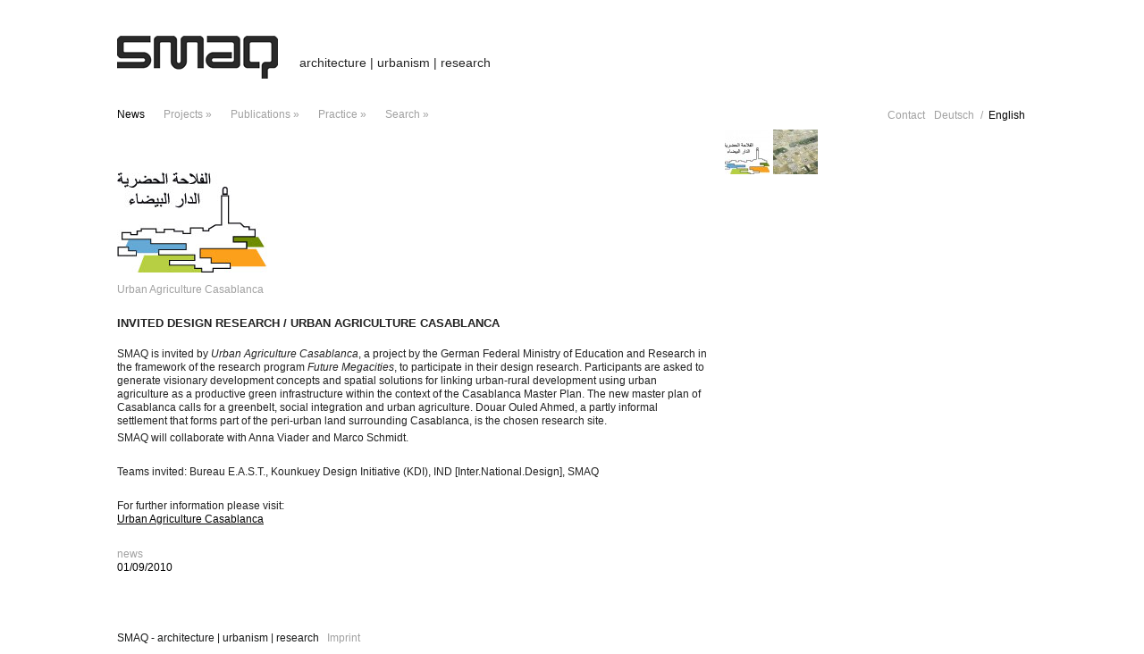

--- FILE ---
content_type: text/html; charset=UTF-8
request_url: https://www.smaq.net/2010/09/urbane-landwirtschaft-casablanca/?lang=en
body_size: 29855
content:
<!DOCTYPE html>
<html lang="en-US">
<head>
<meta charset="UTF-8" />
<title>SMAQ - architecture | urbanism | research &nbsp;&nbsp;&nbsp; Invited Design Research / Urban Agriculture Casablanca</title>
<link rel="profile" href="http://gmpg.org/xfn/11" />
<link rel="stylesheet" type="text/css" media="all" href="https://www.smaq.net/wp-content/themes/oerbs/css/screen.css" />
<link rel="pingback" href="https://www.smaq.net/xmlrpc.php?lang=en" />
<meta name='robots' content='max-image-preview:large' />
<link rel='dns-prefetch' href='//ajax.googleapis.com' />
<link rel="alternate" type="application/rss+xml" title="SMAQ &raquo; Feed" href="https://www.smaq.net/feed/?lang=en" />
<link rel="alternate" type="application/rss+xml" title="SMAQ &raquo; Comments Feed" href="https://www.smaq.net/comments/feed/?lang=en" />
<script type="text/javascript">
window._wpemojiSettings = {"baseUrl":"https:\/\/s.w.org\/images\/core\/emoji\/14.0.0\/72x72\/","ext":".png","svgUrl":"https:\/\/s.w.org\/images\/core\/emoji\/14.0.0\/svg\/","svgExt":".svg","source":{"concatemoji":"https:\/\/www.smaq.net\/wp-includes\/js\/wp-emoji-release.min.js?ver=6.1.9"}};
/*! This file is auto-generated */
!function(e,a,t){var n,r,o,i=a.createElement("canvas"),p=i.getContext&&i.getContext("2d");function s(e,t){var a=String.fromCharCode,e=(p.clearRect(0,0,i.width,i.height),p.fillText(a.apply(this,e),0,0),i.toDataURL());return p.clearRect(0,0,i.width,i.height),p.fillText(a.apply(this,t),0,0),e===i.toDataURL()}function c(e){var t=a.createElement("script");t.src=e,t.defer=t.type="text/javascript",a.getElementsByTagName("head")[0].appendChild(t)}for(o=Array("flag","emoji"),t.supports={everything:!0,everythingExceptFlag:!0},r=0;r<o.length;r++)t.supports[o[r]]=function(e){if(p&&p.fillText)switch(p.textBaseline="top",p.font="600 32px Arial",e){case"flag":return s([127987,65039,8205,9895,65039],[127987,65039,8203,9895,65039])?!1:!s([55356,56826,55356,56819],[55356,56826,8203,55356,56819])&&!s([55356,57332,56128,56423,56128,56418,56128,56421,56128,56430,56128,56423,56128,56447],[55356,57332,8203,56128,56423,8203,56128,56418,8203,56128,56421,8203,56128,56430,8203,56128,56423,8203,56128,56447]);case"emoji":return!s([129777,127995,8205,129778,127999],[129777,127995,8203,129778,127999])}return!1}(o[r]),t.supports.everything=t.supports.everything&&t.supports[o[r]],"flag"!==o[r]&&(t.supports.everythingExceptFlag=t.supports.everythingExceptFlag&&t.supports[o[r]]);t.supports.everythingExceptFlag=t.supports.everythingExceptFlag&&!t.supports.flag,t.DOMReady=!1,t.readyCallback=function(){t.DOMReady=!0},t.supports.everything||(n=function(){t.readyCallback()},a.addEventListener?(a.addEventListener("DOMContentLoaded",n,!1),e.addEventListener("load",n,!1)):(e.attachEvent("onload",n),a.attachEvent("onreadystatechange",function(){"complete"===a.readyState&&t.readyCallback()})),(e=t.source||{}).concatemoji?c(e.concatemoji):e.wpemoji&&e.twemoji&&(c(e.twemoji),c(e.wpemoji)))}(window,document,window._wpemojiSettings);
</script>
<style type="text/css">
img.wp-smiley,
img.emoji {
	display: inline !important;
	border: none !important;
	box-shadow: none !important;
	height: 1em !important;
	width: 1em !important;
	margin: 0 0.07em !important;
	vertical-align: -0.1em !important;
	background: none !important;
	padding: 0 !important;
}
</style>
	<link rel='stylesheet' id='wp-block-library-css' href='https://www.smaq.net/wp-includes/css/dist/block-library/style.min.css?ver=6.1.9' type='text/css' media='all' />
<link rel='stylesheet' id='classic-theme-styles-css' href='https://www.smaq.net/wp-includes/css/classic-themes.min.css?ver=1' type='text/css' media='all' />
<style id='global-styles-inline-css' type='text/css'>
body{--wp--preset--color--black: #000000;--wp--preset--color--cyan-bluish-gray: #abb8c3;--wp--preset--color--white: #ffffff;--wp--preset--color--pale-pink: #f78da7;--wp--preset--color--vivid-red: #cf2e2e;--wp--preset--color--luminous-vivid-orange: #ff6900;--wp--preset--color--luminous-vivid-amber: #fcb900;--wp--preset--color--light-green-cyan: #7bdcb5;--wp--preset--color--vivid-green-cyan: #00d084;--wp--preset--color--pale-cyan-blue: #8ed1fc;--wp--preset--color--vivid-cyan-blue: #0693e3;--wp--preset--color--vivid-purple: #9b51e0;--wp--preset--gradient--vivid-cyan-blue-to-vivid-purple: linear-gradient(135deg,rgba(6,147,227,1) 0%,rgb(155,81,224) 100%);--wp--preset--gradient--light-green-cyan-to-vivid-green-cyan: linear-gradient(135deg,rgb(122,220,180) 0%,rgb(0,208,130) 100%);--wp--preset--gradient--luminous-vivid-amber-to-luminous-vivid-orange: linear-gradient(135deg,rgba(252,185,0,1) 0%,rgba(255,105,0,1) 100%);--wp--preset--gradient--luminous-vivid-orange-to-vivid-red: linear-gradient(135deg,rgba(255,105,0,1) 0%,rgb(207,46,46) 100%);--wp--preset--gradient--very-light-gray-to-cyan-bluish-gray: linear-gradient(135deg,rgb(238,238,238) 0%,rgb(169,184,195) 100%);--wp--preset--gradient--cool-to-warm-spectrum: linear-gradient(135deg,rgb(74,234,220) 0%,rgb(151,120,209) 20%,rgb(207,42,186) 40%,rgb(238,44,130) 60%,rgb(251,105,98) 80%,rgb(254,248,76) 100%);--wp--preset--gradient--blush-light-purple: linear-gradient(135deg,rgb(255,206,236) 0%,rgb(152,150,240) 100%);--wp--preset--gradient--blush-bordeaux: linear-gradient(135deg,rgb(254,205,165) 0%,rgb(254,45,45) 50%,rgb(107,0,62) 100%);--wp--preset--gradient--luminous-dusk: linear-gradient(135deg,rgb(255,203,112) 0%,rgb(199,81,192) 50%,rgb(65,88,208) 100%);--wp--preset--gradient--pale-ocean: linear-gradient(135deg,rgb(255,245,203) 0%,rgb(182,227,212) 50%,rgb(51,167,181) 100%);--wp--preset--gradient--electric-grass: linear-gradient(135deg,rgb(202,248,128) 0%,rgb(113,206,126) 100%);--wp--preset--gradient--midnight: linear-gradient(135deg,rgb(2,3,129) 0%,rgb(40,116,252) 100%);--wp--preset--duotone--dark-grayscale: url('#wp-duotone-dark-grayscale');--wp--preset--duotone--grayscale: url('#wp-duotone-grayscale');--wp--preset--duotone--purple-yellow: url('#wp-duotone-purple-yellow');--wp--preset--duotone--blue-red: url('#wp-duotone-blue-red');--wp--preset--duotone--midnight: url('#wp-duotone-midnight');--wp--preset--duotone--magenta-yellow: url('#wp-duotone-magenta-yellow');--wp--preset--duotone--purple-green: url('#wp-duotone-purple-green');--wp--preset--duotone--blue-orange: url('#wp-duotone-blue-orange');--wp--preset--font-size--small: 13px;--wp--preset--font-size--medium: 20px;--wp--preset--font-size--large: 36px;--wp--preset--font-size--x-large: 42px;--wp--preset--spacing--20: 0.44rem;--wp--preset--spacing--30: 0.67rem;--wp--preset--spacing--40: 1rem;--wp--preset--spacing--50: 1.5rem;--wp--preset--spacing--60: 2.25rem;--wp--preset--spacing--70: 3.38rem;--wp--preset--spacing--80: 5.06rem;}:where(.is-layout-flex){gap: 0.5em;}body .is-layout-flow > .alignleft{float: left;margin-inline-start: 0;margin-inline-end: 2em;}body .is-layout-flow > .alignright{float: right;margin-inline-start: 2em;margin-inline-end: 0;}body .is-layout-flow > .aligncenter{margin-left: auto !important;margin-right: auto !important;}body .is-layout-constrained > .alignleft{float: left;margin-inline-start: 0;margin-inline-end: 2em;}body .is-layout-constrained > .alignright{float: right;margin-inline-start: 2em;margin-inline-end: 0;}body .is-layout-constrained > .aligncenter{margin-left: auto !important;margin-right: auto !important;}body .is-layout-constrained > :where(:not(.alignleft):not(.alignright):not(.alignfull)){max-width: var(--wp--style--global--content-size);margin-left: auto !important;margin-right: auto !important;}body .is-layout-constrained > .alignwide{max-width: var(--wp--style--global--wide-size);}body .is-layout-flex{display: flex;}body .is-layout-flex{flex-wrap: wrap;align-items: center;}body .is-layout-flex > *{margin: 0;}:where(.wp-block-columns.is-layout-flex){gap: 2em;}.has-black-color{color: var(--wp--preset--color--black) !important;}.has-cyan-bluish-gray-color{color: var(--wp--preset--color--cyan-bluish-gray) !important;}.has-white-color{color: var(--wp--preset--color--white) !important;}.has-pale-pink-color{color: var(--wp--preset--color--pale-pink) !important;}.has-vivid-red-color{color: var(--wp--preset--color--vivid-red) !important;}.has-luminous-vivid-orange-color{color: var(--wp--preset--color--luminous-vivid-orange) !important;}.has-luminous-vivid-amber-color{color: var(--wp--preset--color--luminous-vivid-amber) !important;}.has-light-green-cyan-color{color: var(--wp--preset--color--light-green-cyan) !important;}.has-vivid-green-cyan-color{color: var(--wp--preset--color--vivid-green-cyan) !important;}.has-pale-cyan-blue-color{color: var(--wp--preset--color--pale-cyan-blue) !important;}.has-vivid-cyan-blue-color{color: var(--wp--preset--color--vivid-cyan-blue) !important;}.has-vivid-purple-color{color: var(--wp--preset--color--vivid-purple) !important;}.has-black-background-color{background-color: var(--wp--preset--color--black) !important;}.has-cyan-bluish-gray-background-color{background-color: var(--wp--preset--color--cyan-bluish-gray) !important;}.has-white-background-color{background-color: var(--wp--preset--color--white) !important;}.has-pale-pink-background-color{background-color: var(--wp--preset--color--pale-pink) !important;}.has-vivid-red-background-color{background-color: var(--wp--preset--color--vivid-red) !important;}.has-luminous-vivid-orange-background-color{background-color: var(--wp--preset--color--luminous-vivid-orange) !important;}.has-luminous-vivid-amber-background-color{background-color: var(--wp--preset--color--luminous-vivid-amber) !important;}.has-light-green-cyan-background-color{background-color: var(--wp--preset--color--light-green-cyan) !important;}.has-vivid-green-cyan-background-color{background-color: var(--wp--preset--color--vivid-green-cyan) !important;}.has-pale-cyan-blue-background-color{background-color: var(--wp--preset--color--pale-cyan-blue) !important;}.has-vivid-cyan-blue-background-color{background-color: var(--wp--preset--color--vivid-cyan-blue) !important;}.has-vivid-purple-background-color{background-color: var(--wp--preset--color--vivid-purple) !important;}.has-black-border-color{border-color: var(--wp--preset--color--black) !important;}.has-cyan-bluish-gray-border-color{border-color: var(--wp--preset--color--cyan-bluish-gray) !important;}.has-white-border-color{border-color: var(--wp--preset--color--white) !important;}.has-pale-pink-border-color{border-color: var(--wp--preset--color--pale-pink) !important;}.has-vivid-red-border-color{border-color: var(--wp--preset--color--vivid-red) !important;}.has-luminous-vivid-orange-border-color{border-color: var(--wp--preset--color--luminous-vivid-orange) !important;}.has-luminous-vivid-amber-border-color{border-color: var(--wp--preset--color--luminous-vivid-amber) !important;}.has-light-green-cyan-border-color{border-color: var(--wp--preset--color--light-green-cyan) !important;}.has-vivid-green-cyan-border-color{border-color: var(--wp--preset--color--vivid-green-cyan) !important;}.has-pale-cyan-blue-border-color{border-color: var(--wp--preset--color--pale-cyan-blue) !important;}.has-vivid-cyan-blue-border-color{border-color: var(--wp--preset--color--vivid-cyan-blue) !important;}.has-vivid-purple-border-color{border-color: var(--wp--preset--color--vivid-purple) !important;}.has-vivid-cyan-blue-to-vivid-purple-gradient-background{background: var(--wp--preset--gradient--vivid-cyan-blue-to-vivid-purple) !important;}.has-light-green-cyan-to-vivid-green-cyan-gradient-background{background: var(--wp--preset--gradient--light-green-cyan-to-vivid-green-cyan) !important;}.has-luminous-vivid-amber-to-luminous-vivid-orange-gradient-background{background: var(--wp--preset--gradient--luminous-vivid-amber-to-luminous-vivid-orange) !important;}.has-luminous-vivid-orange-to-vivid-red-gradient-background{background: var(--wp--preset--gradient--luminous-vivid-orange-to-vivid-red) !important;}.has-very-light-gray-to-cyan-bluish-gray-gradient-background{background: var(--wp--preset--gradient--very-light-gray-to-cyan-bluish-gray) !important;}.has-cool-to-warm-spectrum-gradient-background{background: var(--wp--preset--gradient--cool-to-warm-spectrum) !important;}.has-blush-light-purple-gradient-background{background: var(--wp--preset--gradient--blush-light-purple) !important;}.has-blush-bordeaux-gradient-background{background: var(--wp--preset--gradient--blush-bordeaux) !important;}.has-luminous-dusk-gradient-background{background: var(--wp--preset--gradient--luminous-dusk) !important;}.has-pale-ocean-gradient-background{background: var(--wp--preset--gradient--pale-ocean) !important;}.has-electric-grass-gradient-background{background: var(--wp--preset--gradient--electric-grass) !important;}.has-midnight-gradient-background{background: var(--wp--preset--gradient--midnight) !important;}.has-small-font-size{font-size: var(--wp--preset--font-size--small) !important;}.has-medium-font-size{font-size: var(--wp--preset--font-size--medium) !important;}.has-large-font-size{font-size: var(--wp--preset--font-size--large) !important;}.has-x-large-font-size{font-size: var(--wp--preset--font-size--x-large) !important;}
.wp-block-navigation a:where(:not(.wp-element-button)){color: inherit;}
:where(.wp-block-columns.is-layout-flex){gap: 2em;}
.wp-block-pullquote{font-size: 1.5em;line-height: 1.6;}
</style>
<script type='text/javascript' src='//ajax.googleapis.com/ajax/libs/jquery/1.8/jquery.min.js?ver=1.8' id='jquery-js'></script>
<link rel="https://api.w.org/" href="https://www.smaq.net/wp-json/" /><link rel="alternate" type="application/json" href="https://www.smaq.net/wp-json/wp/v2/posts/4353" /><link rel="EditURI" type="application/rsd+xml" title="RSD" href="https://www.smaq.net/xmlrpc.php?rsd" />
<link rel="wlwmanifest" type="application/wlwmanifest+xml" href="https://www.smaq.net/wp-includes/wlwmanifest.xml" />
<meta name="generator" content="WordPress 6.1.9" />
<link rel="canonical" href="https://www.smaq.net/2010/09/urbane-landwirtschaft-casablanca/?lang=en" />
<link rel='shortlink' href='https://www.smaq.net/?p=4353' />
<link rel="alternate" type="application/json+oembed" href="https://www.smaq.net/wp-json/oembed/1.0/embed?url=https%3A%2F%2Fwww.smaq.net%2F2010%2F09%2Furbane-landwirtschaft-casablanca%2F%3Flang%3Den" />
<link rel="alternate" type="text/xml+oembed" href="https://www.smaq.net/wp-json/oembed/1.0/embed?url=https%3A%2F%2Fwww.smaq.net%2F2010%2F09%2Furbane-landwirtschaft-casablanca%2F%3Flang%3Den&#038;format=xml" />
<meta name="cdp-version" content="1.3.8" />
<meta http-equiv="Content-Language" content="en-US" />
<style type="text/css" media="screen">
.qtrans_flag span { display:none }
.qtrans_flag { height:12px; width:18px; display:block }
.qtrans_flag_and_text { padding-left:20px }
.qtrans_flag_de { background:url(https://www.smaq.net/wp-content/plugins/qtranslate/flags/de-sw.png) no-repeat }
.qtrans_flag_en { background:url(https://www.smaq.net/wp-content/plugins/qtranslate/flags/gb-sw.png) no-repeat }
</style>
<link hreflang="de" href="https://www.smaq.net/2010/09/urbane-landwirtschaft-casablanca/" rel="alternate" />
<script type="text/javascript" src="https://www.smaq.net/wp-content/themes/oerbs/js/jscript.js"></script>
<script type="text/javascript" src="https://www.smaq.net/wp-content/themes/oerbs/js/jquery.cycle.all.js"></script>
<script type="text/javascript">
	console_log("header.php");

	$(document).ready(function(){
		init('false');

		$("ul.sub-menu").siblings("a").each(function(){
			var item = $(this).html(); 
			$(this).html(item + " &raquo;");
		});
		
		$("li.menu-item").hover(
			function(){
				/*
				$(this).parentsUntil(".menu", "li").each(function(){
					$(this).find("a").addClass("schwarzer_text");
				});
				*/
				$(this).parents("li").first().find("a").first().addClass("schwarzer_text");
			},
			function(){
				/*
				$(this).parentsUntil(".menu", "li").each(function(){
					$(this).find("a").removeClass("schwarzer_text");
				});
				*/
				$(this).parents("li").first().find("a").first().removeClass("schwarzer_text");
			}
		);
		
		$("#qtranslate-chooser li:first-child").after("<li style='color: #A1A1A1;'>&nbsp;/&nbsp;</li>");
						//thumbs_groesse();
			
			$(window).resize(function(){ 
			init('false'); 
							thumbs_groesse();
					});
		
		//$("#gallery #slideshow .image-wrapper a.advance-link").live("mouseover", function(){
		$("#gallery #slideshow .image-wrapper a.advance-link").on("mouseover", function(){
			if($(".thumbs").css("display") == "none") {
				$(this)
					.attr("href", "javascript:void(0);")
					.css("cursor", "default");
			}
		});
		/*
		$(".item").hover(function(){
			$(this).find("img").css("opacity", 0.5);
		},
		function(){
			$(this).find("img").css("opacity", 1);
		});
		*/
		$(".item img, .thumbs img").hover(function(){
			$(this).css("opacity", 0.5);
		},
		function(){
			$(this).css("opacity", 1);
		});
		
		$("a[rel~='category']:contains(Uncategorized)").css("display", "none");
	});
</script>
	<link rel="stylesheet" href="https://www.smaq.net/wp-content/themes/oerbs/css/galleriffic-2.css" type="text/css" />
	<script type="text/javascript" src="https://www.smaq.net/wp-content/themes/oerbs/js/jquery.galleriffic.js"></script>
	<!--script type="text/javascript" src="https://www.smaq.net/wp-content/themes/oerbs/js/jquery.opacityrollover.js"></script-->
	<!-- We only want the thunbnails to display when javascript is disabled -->
	<script type="text/javascript">
		document.write('<style>.noscript { display: none; }</style>');
	</script>
	<script type="text/javascript" src="https://www.smaq.net/wp-content/themes/oerbs/js/galleriffic_einfuegen.js"></script>
</head>

<body class="post-template-default single single-post postid-4353 single-format-standard">
	
	<div id="body_wrapper">
	<div id="header">
		<p class="header_left">
			<a id="logo" href="/?lang=en">
				&nbsp;
			</a>
			<a class="staedtebau" href="#"><!--img src="/wp-content/uploads/2012/02/logo_claim.gif" width="178" height="13" border="0" alt="" /-->architecture | urbanism | research</a>
		</p>
		<p class="header_right">
		</p>
		<div class="clr">&nbsp;</div>
		<ul id="navi" class="menu"><li id="menu-item-7424" class="menu-item menu-item-type-taxonomy menu-item-object-category current-post-ancestor current-menu-parent current-post-parent menu-item-7424"><a href="https://www.smaq.net/category/news/?lang=en">news</a></li>
<li id="menu-item-847" class="menu-item menu-item-type-taxonomy menu-item-object-category menu-item-has-children menu-item-847"><a href="https://www.smaq.net/category/projekte-2/?lang=en">projects</a>
<ul class="sub-menu">
	<li id="menu-item-857" class="menu-item menu-item-type-taxonomy menu-item-object-category menu-item-857"><a href="https://www.smaq.net/category/projekte-2/ausgewahlte-projekte/?lang=en">selected projects</a></li>
	<li id="menu-item-856" class="menu-item menu-item-type-taxonomy menu-item-object-category menu-item-856"><a href="https://www.smaq.net/category/projekte-2/architektur/?lang=en">architecture</a></li>
	<li id="menu-item-862" class="menu-item menu-item-type-taxonomy menu-item-object-category menu-item-862"><a href="https://www.smaq.net/category/projekte-2/urbanism/?lang=en">urbanism</a></li>
	<li id="menu-item-860" class="menu-item menu-item-type-taxonomy menu-item-object-category menu-item-860"><a href="https://www.smaq.net/category/projekte-2/landscape/?lang=en">landscape</a></li>
	<li id="menu-item-858" class="menu-item menu-item-type-taxonomy menu-item-object-category menu-item-858"><a href="https://www.smaq.net/category/projekte-2/design/?lang=en">design</a></li>
	<li id="menu-item-861" class="menu-item menu-item-type-taxonomy menu-item-object-category menu-item-861"><a href="https://www.smaq.net/category/projekte-2/sustainability/?lang=en">sustainability</a></li>
	<li id="menu-item-859" class="menu-item menu-item-type-taxonomy menu-item-object-category menu-item-859"><a href="https://www.smaq.net/category/projekte-2/forschung/?lang=en">research</a></li>
	<li id="menu-item-3691" class="menu-item menu-item-type-taxonomy menu-item-object-category menu-item-3691"><a href="https://www.smaq.net/category/projekte-2/wettbewerbe/?lang=en">competitions</a></li>
</ul>
</li>
<li id="menu-item-863" class="menu-item menu-item-type-taxonomy menu-item-object-category menu-item-has-children menu-item-863"><a href="https://www.smaq.net/category/veroffentlichungen-2/?lang=en">Publications</a>
<ul class="sub-menu">
	<li id="menu-item-868" class="menu-item menu-item-type-taxonomy menu-item-object-category menu-item-868"><a href="https://www.smaq.net/category/veroffentlichungen-2/books/?lang=en">books</a></li>
	<li id="menu-item-867" class="menu-item menu-item-type-taxonomy menu-item-object-category menu-item-867"><a href="https://www.smaq.net/category/veroffentlichungen-2/journals/?lang=en">journals</a></li>
	<li id="menu-item-870" class="menu-item menu-item-type-taxonomy menu-item-object-category menu-item-870"><a href="https://www.smaq.net/category/veroffentlichungen-2/ausstellungen/?lang=en">exhibitions</a></li>
</ul>
</li>
<li id="menu-item-4344" class="menu-item menu-item-type-custom menu-item-object-custom menu-item-has-children menu-item-4344"><a>Practice</a>
<ul class="sub-menu">
	<li id="menu-item-4155" class="menu-item menu-item-type-post_type menu-item-object-page menu-item-4155"><a href="https://www.smaq.net/uberblick/?lang=en">Overview</a></li>
	<li id="menu-item-4154" class="menu-item menu-item-type-post_type menu-item-object-page menu-item-4154"><a href="https://www.smaq.net/auszeichnungen/?lang=en">Awards</a></li>
	<li id="menu-item-871" class="menu-item menu-item-type-taxonomy menu-item-object-category menu-item-has-children menu-item-871"><a href="https://www.smaq.net/category/biographies/?lang=en">Biographies</a>
	<ul class="sub-menu">
		<li id="menu-item-4315" class="menu-item menu-item-type-post_type menu-item-object-post menu-item-4315"><a href="https://www.smaq.net/2015/06/sabine-muller/?lang=en">Sabine Müller</a></li>
		<li id="menu-item-997" class="menu-item menu-item-type-post_type menu-item-object-post menu-item-997"><a href="https://www.smaq.net/2015/10/prof-dipl-ing-m-sc-andreas-quednau/?lang=en">Andreas Quednau</a></li>
	</ul>
</li>
	<li id="menu-item-4153" class="menu-item menu-item-type-post_type menu-item-object-page menu-item-4153"><a href="https://www.smaq.net/team/?lang=en">Team</a></li>
	<li id="menu-item-4158" class="menu-item menu-item-type-post_type menu-item-object-page menu-item-4158"><a href="https://www.smaq.net/zusammenarbeit/?lang=en">Collaborations</a></li>
	<li id="menu-item-4326" class="menu-item menu-item-type-post_type menu-item-object-page menu-item-4326"><a href="https://www.smaq.net/mitarbeit/?lang=en">Employment</a></li>
</ul>
</li>
</ul>		<form role="search" method="get" id="searchform"   action="https://www.smaq.net/?lang=en/">
<div id="searchform_wrapper">
	<div id="searchform_label">search &raquo;</div>
	<div id="searchform_input">
		<input 
			type="text" 
			value="" 
			name="s" 
			id="s"
			onblur="/*if (this.value == '')   {this.value = 'search';}*/"
			onfocus="/*if (this.value == 'search'){this.value = '';}*/" />
	</div>
	<input type="hidden" id="searchsubmit" />
</div>
</form>
<script>

$(document).ready(function(){
	$("#searchform_wrapper")
		.hover(function(){
			$("#searchform_input").stop(true, true).animate({
				width: "+=150px",
				filter: "Alpha(opacity=100)",
				opacity: 1,
				mozOpacity: 1
				}, "fast", "swing");
			//$("#searchform_label").animate({width: "-=45px"}, "slow", "swing");
			$("#searchform_input input").focus();
		},
		function(){
			$("#searchform_input").stop(true, true).animate({
				width: "-=150px",
				filter: "Alpha(opacity=0)",
				opacity: 0,
				mozOpacity: 0
				}, "fast", "swing");
			//$("#searchform_label").animate({width: "+=45px"}, "slow", "swing");
		});
});
console_log("searchform.php");
</script>		<div id="contact_language">
			<div id="contact_link"><a href="/kontakt/?lang=en">Contact</a></div>
			<ul class="qtrans_language_chooser" id="qtranslate-chooser"><li class="lang-de"><a href="https://www.smaq.net/2010/09/urbane-landwirtschaft-casablanca/" hreflang="de" title="Deutsch"><span>Deutsch</span></a></li><li class="lang-en active"><a href="https://www.smaq.net/2010/09/urbane-landwirtschaft-casablanca/?lang=en" hreflang="en" title="English"><span>English</span></a></li></ul><div class="qtrans_widget_end"></div>		</div>
	 	<div class="clr">&nbsp;</div>
	 </div>
	 <div id="body">


		 
	<script type="text/javascript">
		$(document).ready(function(){
			setTimeout("thumbs_groesse();", 500); /* f�r IE auskommentieren */
		});
	</script>
					<div id="post-4353" class="post-4353 post type-post status-publish format-standard has-post-thumbnail hentry category-news">
					<div style="max-width: 1004px; min-width: 734px; float:left; display:block;">
							
						<div id="gallery" class="content">
							<div id="loading" class="loader"></div>
							<div id="slideshow" class="slideshow"></div>
							<div id="caption" class="caption-container"></div>
						</div>
						<div id="thumbs" class="navigation">
							<ul class="thumbs noscript" > 
														<li><a class="thumb" href="https://www.smaq.net/wp-content/uploads/2010/09/UrbanAgricultureCasablanca.jpg" title="Title #0"><img width="50" height="50" src="https://www.smaq.net/wp-content/uploads/2010/09/UrbanAgricultureCasablanca-50x50.jpg" class="attachment-gallery_thumb size-gallery_thumb" alt="" decoding="async" loading="lazy" srcset="https://www.smaq.net/wp-content/uploads/2010/09/UrbanAgricultureCasablanca-50x50.jpg 50w, https://www.smaq.net/wp-content/uploads/2010/09/UrbanAgricultureCasablanca-48x48.jpg 48w" sizes="(max-width: 50px) 100vw, 50px" /></a>
									<div class="caption">								
										<div class="image-title">Urban Agriculture Casablanca</div>
										<!--<div class="image-desc"></div>-->
									</div>
								</li>
														<li><a class="thumb" href="https://www.smaq.net/wp-content/uploads/2010/09/SMAQ_Rainmaker_aerial_Ausschnitt.jpg" title="Title #0"><img width="50" height="50" src="https://www.smaq.net/wp-content/uploads/2010/09/SMAQ_Rainmaker_aerial_Ausschnitt-50x50.jpg" class="attachment-gallery_thumb size-gallery_thumb" alt="" decoding="async" loading="lazy" srcset="https://www.smaq.net/wp-content/uploads/2010/09/SMAQ_Rainmaker_aerial_Ausschnitt-50x50.jpg 50w, https://www.smaq.net/wp-content/uploads/2010/09/SMAQ_Rainmaker_aerial_Ausschnitt-48x48.jpg 48w" sizes="(max-width: 50px) 100vw, 50px" /></a>
									<div class="caption">								
										<div class="image-title">Ouled Ahmed</div>
										<!--<div class="image-desc"></div>-->
									</div>
								</li>
													</ul>
							
							</div>
											</div>
				                	
					<h1 class="entry-title">Invited Design Research / Urban Agriculture Casablanca</h1>
					<div class="entry-content"><p>SMAQ is invited by <em>Urban Agriculture Casablanca</em>, a project by the German Federal Ministry of Education and Research in the framework of the research program <em>Future Megacities</em>, to participate in their design research. Participants are asked to generate visionary development concepts and spatial solutions for linking urban-rural development using urban agriculture as a productive green infrastructure within the context of the Casablanca Master Plan. The new master plan of Casablanca calls for a greenbelt, social integration and urban agriculture. Douar Ouled Ahmed, a partly informal settlement that forms part of the peri-urban land surrounding Casablanca, is the chosen research site.</p>
<p>SMAQ will collaborate with Anna Viader and Marco Schmidt.</p>
<p>&nbsp;</p>
<p>Teams invited: Bureau E.A.S.T., Kounkuey Design Initiative (KDI), IND [Inter.National.Design], SMAQ</p>
<p>&nbsp;</p>
<p>For further information please visit:<br />
<a href="http://www.uac-m.org/uac-project/" target="_blank">Urban Agriculture Casablanca</a></p>
</div><!-- .entry-content -->

					<div class="entry-utility">
						<a href="https://www.smaq.net/category/news/?lang=en" rel="category tag">news</a><br /><span style="color: #000;">
						01/09/2010						</span>
					</div><!-- .entry-utility -->
					
												<script type="text/javascript">
							/*
							$('.cycle-item').cycle({
							speed: 1200,
							timeout: 30000
							});
							*/
							</script>	
							<div id="cycle-item-4353" class="cycle-item" style="display: none;">
														<!--img src="https://www.smaq.net/wp-content/uploads/2010/09/UrbanAgricultureCasablanca.jpg" id="cycle-img-4353-0" style="display: none;" /-->
																<!--img src="https://www.smaq.net/wp-content/uploads/2010/09/SMAQ_Rainmaker_aerial_Ausschnitt.jpg" id="cycle-img-4353-1" style="display: none;" /-->
															</div>
									
					
					<script>//console_log('..:'+Array');</script>

</div>
<script>console_log("loop-single.php");</script>
<script>console_log("footer.php");</script>
	<!--</div>-->
	<div class="clr">&nbsp;</div>
<!--</div>-->
</div><!--#body-->
<div class="clr">&nbsp;</div>
<div id="footer">
	<p><a href="/?lang=en" title="SMAQ - architecture | urbanism | research">SMAQ - architecture | urbanism | research</a>&nbsp;&nbsp;&nbsp;<a class="impressum" href="/impressum/?lang=en" title="Imprint">Imprint	</a></p>
</div>
<script type='text/javascript' src='https://www.smaq.net/wp-includes/js/comment-reply.min.js?ver=6.1.9' id='comment-reply-js'></script>
</div><!--#body_wrapper-->
</body>
</html>
<script>console_log("single.php");</script>

--- FILE ---
content_type: text/css
request_url: https://www.smaq.net/wp-content/themes/oerbs/css/screen.css
body_size: 11520
content:
.schwarzer_text{
	color: #000000 !important;
}
* {
    margin: 0;
    padding: 0;
}
body {
    color: #222;/*#181919;*/
    font-family: Arial,sans-serif;
    font-size: 12px;
	display: none;
	/*padding: 0 50px;*/
}
#body_wrapper{
	margin: 0 30px;
	width: inherit;
}
.loop .post {
    float: left;
}
h1, h2, h3, h4 {
    clear: both;
    /*color: #181919;*/
	color: #222 !important;
    display: block;
    font-size: 1.1em;
    /*font-size: 11px;*/
    font-weight: bold;
    /*padding: 6px 0 0;*/
    padding: 0 0 4px !important;
	text-transform: uppercase;
}
h2 {
}
h3, h4 {
    /*font-size: 11px;*/
}
h1.entry-title {
    padding-top: 14px !important;
}
h2.entry-title{
	padding-top: 8px !important;
}
a img{
	border: none;
}
a, a:active, a:visited{
    color: #A1A1A1;
    text-decoration: none;
}
a:hover {
    color: #181919!important;
    text-decoration: none;
}
p {
    line-height: 15px;
    margin: 0;
    padding: 4px 0 0;
}
p img {
    border: medium none;
    float: left;
    /*margin: 0 15px 0 0;*/
}
p.empty {
    margin: 35px 0 0;
}
a#logo, a#logo:active, a#logo:visited, a#logo:hover {
    background: url("/wp-content/uploads/2011/12/smaq_nur_logo.gif") no-repeat scroll 0 0 White;
    height: 48px;
    margin: 0;
    padding: 0;
    text-decoration: none;
    width: 180px;
}
div.clr {
    clear: both;
    height: 0;
    overflow: hidden;
}
ul {
    list-style: square outside none;
    margin: 6px 0 0 34px;
    padding: 0;
}
li {
    margin: 0;
    padding: 0;
}
div.loop {
    margin: 0 0 0 -16px;
}
.item {
/*
    float: left;
    margin: 0 19px 0 0;
*/
    padding: 0 0 20px;
    width: 320px;
}
dl.blog p {
    margin-left: 0;
}
dl.blog dt a, dl.blog dt a:active, dl.blog dt a:visited, dl.blog dt a:hover {
    color: #181919;
    display: block;
    font-size: 12px;
    font-weight: bold;
    text-decoration: none;
    text-transform: uppercase;
}
dl.blog dd img {
    width: 300px;
}
p.date {
    margin: 8px 0 0;
    padding: 0;
}
p.date a, p.date a:active, p.date a:visited, p.date a:hover {
    color: #181919;
    display: block;
    text-decoration: none;
}
p.date_single_post {
    float: left;
}
dl.blog img {
    display: block;
    margin: 1px 0 4px;
}
div.post p {
    margin-left: 0;
}
div.post .entry-content img {
    display: block;
    margin-bottom: 6px;
    overflow: hidden;
}
body.single div.post .entry-content img {
    padding-top: 13px;
}
div.entry-content {
    margin: 12px 0 24px;
    width: 660px;
}
div.entry-utility {
    color: #A1A1A1;
    line-height: 15px;
}
label {
    display: block;
}
input, textarea, select {
    border: 1px solid #CECECE;
    font-family: Arial,Helvetica,sans-serif;
    font-size: 12px;
    height: 20px;
    padding: 2px 3px;
    width: 210px;
}
input.hidden {
    clear: both;
}
textarea {
    height: 100px;
    width: 438px;
}
select {
    height: 26px;
    padding-top: 4px;
    width: 219px;
}
select option {
    padding: 3px 0 0 3px;
}
p#submit input, input#submit {
    border: medium none;
    height: auto;
    width: auto;
}
form#searchform {
    float: left;
    margin: 32px 0 0;
    padding: 0;
    position: relative;
    top: auto;
}
form#searchform label {
    display: none;
}
form#searchform input {
    font-size: 11px;
    height: 14px;
    outline: medium none;
}
form#searchform input#submit {
    background-color: #FFFFFF;
    height: 15px;
    left: 50px;
    padding: 0 0 6px;
    position: absolute;
    top: 0;
    width: 15px;
}
div#header {
    /*margin: 0 0 0 139px;*/
    margin: 0 0 0 0;
    position: fixed;
    z-index: 1000;
}
p.header_left {
  background-color: White;
  font-size: 14px;
  height: 48px;
  margin: 40px 0 0 !important;
  padding: 0 !important;
  position: relative;
  width: 432px;
}
p.header_left, p.header_left a.staedtebau, p.header_left a {
    float: left;
    margin: 0;
}
p.header_left a {
    margin: 0 5px 0 0;
}
p.header_left a.staedtebau {
  background-color: #FFFFFF;
  display: block;
  line-height: 20px;
  margin: 20px 0 0 24px;
  padding: 0;
}
p.header_left a.staedtebau, p.header_left a.staedtebau:active, p.header_left a.staedtebau:visited, p.header_left a.staedtebau:hover {
    color: #252525;
}
p.header_right {
    left: 638px;
    margin: 0;
    padding: 0;
    position: absolute;
    top: 0;
}
div#body {
    /*margin: 0 0 0 139px;*/
    padding: 145px 0 0;
}
body.search-results div#body{
	padding-top: 180px !important;
}
body.search div#body_wrapper div#body.masonry h1.page-title{
	position: absolute;
	top: 155px;
}
#footer {
    /*margin: 60px 0 0 139px;*/
    margin: 60px 0 0 0;
    padding: 0 0 10px;
}
#footer p {
    margin: 0;
}
#footer a, #footer a:active, #footer a:visited, #footer a:hover {
    color: #181919;
    text-decoration: none;
}
#footer a.impressum, #footer a.impressum:active, #footer a.impressum:visited, #footer a.impressum:hover {
    color: #A1A1A1;
}
img#logo {
    border: medium none;
}
p.header_right img {
    margin: 40px 0 0;
}
ul#navi {
    background-color: #FFFFFF;
    display: block;
    float: left;
    line-height: 20px;
    list-style: none outside none;
    margin: 30px 0 0;
    padding: 0;
    position: relative;
}
ul#navi li {
    float: left;
    margin: 0;
    padding: 0 21px 0 0;
    position: relative;
}
ul#navi a, ul#navi a:active, ul#navi a:visited, ul#navi a:hover {
    color: #A1A1A1;
    text-decoration: none;
}
/* --- */
ul#navi ul a ,
ul#navi ul a:active, 
ul#navi ul a:visited, 
ul#navi ul a:hover {
    background-color: #FFFFFF;
    display: block;
    padding: 4px 9px;
}
ul#navi ul a {
    color: #A1A1A1/* !important#181919*/;
}
ul#navi ul a:active{
    color: #A1A1A1/* !important#181919*/;
} 
ul#navi ul a:visited{
    color: #A1A1A1/* !important#181919*/;
} 
ul#navi ul a:hover {
    color: #A1A1A1/* !important#181919*/;
}

ul#navi a:hover, 
ul#navi li:hover a{
    /*color: #181919;*/
} 
ul#navi li.current-menu-parent  > a, 
ul#navi li.current-menu-parent > a:active, 
ul#navi li.current-menu-parent > a:visited, 
ul#navi li.current-menu-parent > a:hover, 
ul#navi li.current-category-ancestor > a, 
ul#navi li.current-category-ancestor > a:active, 
ul#navi li.current-category-ancestor > a:visited, 
ul#navi li.current-category-ancestor > a:hover, 
ul#navi li.current-post-ancestor > a, 
ul#navi li.current-post-ancestor  > a:active, 
ul#navi li.current-post-ancestor  > a:visited, 
ul#navi li.current-post-ancestor  > a:hover 
{
    color: Black !important;
}
ul#navi ul {
    display: none;
    left: -10px;
    list-style: none outside none;
    margin: 15px 0 0;
    padding: 5px 0 0;
    position: absolute;
    top: 0;
    visibility: hidden;
    width: 12em; /* Breite Men�/DQ */
}
ul#navi ul li {
    float: none;
    margin: 0;
    padding: 0;
}
ul#navi li:hover ul {
    display: block;
    visibility: visible;
}
ul#navi ul a:hover, 
ul#navi ul li.current-menu-parent > a, 
ul#navi ul li.current-menu-parent > a:active, 
ul#navi ul li.current-menu-parent > a:visited, 
ul#navi ul li.current-menu-parent > a:hover, 
ul#navi ul li.current-menu-item > a, 
ul#navi ul li.current-menu-item > a:active, 
ul#navi ul li.current-menu-item > a:visited, 
ul#navi ul li.current-menu-item > a:hover 
ul#navi li.current-menu-item > a, 
ul#navi li.current-menu-item > a:active, 
ul#navi li.current-menu-item > a:visited, 
ul#navi li.current-menu-item > a:hover 
{
    /*background-color: #D9D9D9;*/
    color: #000000 !important;
}
ul#navi ul ul, ul#navi li:hover ul ul {
    display: none;
    left: 12em;
    top: -20px;
    visibility: hidden;
    width: 12em; /* Breite Men�/DQ */
}
ul#navi ul li:hover ul {
    display: block;
    visibility: visible;
}
ul#navi ul ul li.menu-item a, 
ul#navi ul ul li.menu-item a:active, 
ul#navi ul ul li.menu-item a:visited, 
ul#navi ul ul li.menu-item a:hover 
{
    background-color: #FFFFFF;
    color: #A1A1A1;
}
ul#navi ul ul li.current-menu-item > a, 
ul#navi ul ul li.current-menu-item > a:active, 
ul#navi ul ul li.current-menu-item > a:visited, 
ul#navi ul ul li.current-menu-item > a:hover
{
    /*background-color: #D9D9D9;*/
    color: Black !important;
}
ul#navi ul li.menu-item > a:hover, 
ul#navi ul ul li.menu-item > a:hover 
{
    background-color: #D9D9D9;
    color: Black;
}
ul#navi li.current-menu-ancestor > a{
	color: Black !important;
}
ul#navi ul ul ul, ul#navi li:hover ul ul ul {
    display: none;
    left: 168px;
    visibility: hidden;
    width: 145px;
}
ul#navi ul ul li:hover ul {
    display: block;
    visibility: visible;
}
ul#navi ul ul ul li.menu-item a, ul#navi ul ul ul li.menu-item a:active, ul#navi ul ul ul li.menu-item a:visited, ul#navi ul ul ul li.menu-item a:hover {
    background-color: #FFFFFF;
    color: #181919;
}
ul#navi ul ul ul li.menu-item a:hover {
    background-color: #D9D9D9;
    color: #FFFFFF;
}
ul#qtranslate-chooser{
	margin: 0 !important;
	/*padding-top: 34px;*/
	padding-bottom: 1px;
	margin-top: 0 !important; 
	padding-top: 4px !important;
	/*
	position: fixed;
	padding: 4px 10px 1px 2px;
	margin-right: 10px !important;
	margin-top: 30px !important;
	height: 15px;
	background-color: White;
	*/
}
.qtrans_language_chooser {
    position: fixed;
    right: 1em;
    z-index: 99;
	/*background-color: White;*/
}
.qtrans_language_chooser li.active a span{
	color: Black !important;
}
.qtrans_language_chooser li {
    display: inline;
    /*margin: 0 0 0 1em;*/
	margin: 0 0.15em;
	text-transform: lowercase;
}
.qtrans_flag_and_text {
    background-color: White !important;
}
.qtrans_flag_de:hover {
    background-image: url("http://wp.smaq.de/wp-content/plugins/qtranslate/flags/de.png");
}
.qtrans_flag_en:hover {
    background-image: url("http://wp.smaq.de/wp-content/plugins/qtranslate/flags/gb.png");
}
#searchform_label, #searchform_input {
    float: left;
}
#searchform_wrapper {
    background-color: White;
    height: 20px;
    margin-top: -2px;
    /*min-width: 205px;*/
}
#searchform_label {
    color: #A1A1A1;
    cursor: default;
    height: 14px;
    margin: 3px 5px 0 0;
    overflow: hidden;
    width: 50px;
}
#searchform_label:hover{
	color: Black;
}
#searchform_input {
    float: left;
    overflow: hidden;
    width: 0;
}
#searchform_input input {
    background-color: White;
    border: 1px solid #A1A1A1;
    color: #555555;
    font-family: "Courier New";
    margin-top: 0;
    text-shadow: 0 1px 0 White;
    width: 142px;
}
.sub-menu {
    z-index: 100;
}
/*
.qtrans_flag_and_text{
	background: none !important;
	padding-left: 0px !important;
}
*/
.edit-link{
	margin: 5px 0;
	padding: 5px;
	width: 200px;
	border-style: solid;
	border-color: Silver;
	border-width: 1px 0;
	position: absolute;
}
#contact_link{
	padding: 4px 10px 1px 2px;
	float: left;
	/*
	position: fixed;
	margin-right: 10px !important;
	margin-top: 30px !important;
	height: 15px;
	background-color: White;
	*/
}
#contact_language{
	background-color: White;
	position: fixed;
	height: 20px;
	width: 158px;
	right: 0;
	margin-top: 30px !important;
}
.entry-content a{
	 color: Black !important;
	 text-decoration: underline !important;
}
.entry-content a:hover{
	font-weight: bold !important;
}
.cycle-item,
.item img{
	cursor: pointer;
}

--- FILE ---
content_type: text/css
request_url: https://www.smaq.net/wp-content/themes/oerbs/css/galleriffic-2.css
body_size: 3199
content:
div.content {
	/* The display of content is enabled using jQuery so that the slideshow content won't display unless javascript is enabled. */
	display: none;
	float: left;
	width: 660px; 
}
div.content a, div.navigation a {
	text-decoration: none;
	color: #777;
}
a.pageLink {
	height: 77px;
	line-height: 77px;
}
a.pageLink {
	display: block;
	position: relative;
	float: left;
	margin: 2px;
	width: 16px;
	background-position:center center;
	background-repeat:no-repeat;
}

div.content a:focus, div.content a:hover, div.content a:active {
	text-decoration: underline;
}
/*div.controls {
	margin-top: 5px;
	height: 23px;
}
div.controls a {
	padding: 5px;
}
div.ss-controls {
	float: left;
}
div.nav-controls {
	float: right;
}*/
/*div.slideshow-container {
	position: relative;
	clear: both;
	height: 702px;  This should be set to be at least the height of the largest image in the slideshow 
}
*/
div.loader {
	position: absolute;
	top: 0;
	left: 0;
	/*background-image: url('loader.gif');*/
	background-repeat: no-repeat;
	background-position: center;
	width: 620px;
	/*height: 702px;  This should be set to be at least the height of the largest image in the slideshow */
}
div.slideshow {
	
	display: block;
	clear: both;
}
div.slideshow span.image-wrapper {
	display: block;
	/*position: absolute;
	top: 0;
	left: 0;*/
	float: left;
}
div.slideshow a.advance-link {
	/*display: block;
	width: 621px;
	height: 702px; 
	line-height: 702px; */
	/*text-align: center;*/
	display: block;
}
div.slideshow a.advance-link:hover, div.slideshow a.advance-link:active, div.slideshow a.advance-link:visited {
	text-decoration: none;
}
div.slideshow img {
	/*vertical-align: middle;*/
	margin: 0;
	padding: 0;
	display: block;
	/*border: 1px solid #ccc;*/
}
div.download {
	float: right;
}
div.caption-container {
	position: relative;
	clear: left;
	height: 35px;
}
span.image-caption {
	display: block;
	position: absolute;
	width: 620px;
	top: 0;
	left: 0;
}
div.caption {
	padding: 12px 0;
	color: #A1A1A1;
}
div.image-title {
	/*font-weight: bold;
	font-size: 1.4em;*/
}
div.image-desc {
	/*line-height: 1.3em;
	padding-top: 12px;*/
}
div.navigation {
	/* The navigation style is set using jQuery so that the javascript specific styles won't be applied unless javascript is enabled. */
}
ul.thumbs {
	clear: both;
	margin: 0;
	padding: 0;
}
ul.thumbs li {
	float: left;
	padding: 0;
	margin: 0 4px 4px 0;
	list-style: none;
	width: 50px;
	height: 50px;
	background: #ccc;
}
a.thumb {
	display: block;
	/*border: 1px solid #ccc;
	padding: 2px;*/
}
ul.thumbs li.selected a.thumb {
	/*background: #000;*/
}
a.thumb:focus {
	outline: none;
}
ul.thumbs img {
	border: 0 none;
	display: block;
}
div.pagination {
	clear: both;
	padding-top:  5px;
}
/*div.navigation div.top {
	margin-bottom: 12px;
	height: 11px;
}
div.navigation div.bottom {
	margin-top: 12px;
}*/
div.pagination a, div.pagination span.current, div.pagination span.ellipsis {
	display: block;
	float: left;
	margin-right: 2px;
	padding: 4px 7px 2px 7px;
	/*border: 1px solid #ccc;*/
}
div.pagination a:hover {
	background-color: #eee;
	text-decoration: none;
}
div.pagination span.current {
	font-weight: bold;
	/*background-color: #000;
	border-color: #000;*/
	color: #000;
}
div.pagination span.ellipsis {
	border: none;
	padding: 5px 0 3px 2px;
}

hr, fieldset, img, button, a, embed {
	outline: 0 none;
}

--- FILE ---
content_type: text/javascript
request_url: https://www.smaq.net/wp-content/themes/oerbs/js/galleriffic_einfuegen.js
body_size: 2862
content:
jQuery(document).ready(function($) {
	console_log("galleriffic_einfuegen.js");
	// We only want these styles applied when javascript is enabled
	$('div.navigation').css({
		'min-width' : 54,
		'max-width' : 324, 
		'float' : 'left', 
		'margin-left': 20
	});
	$('div.content').css('display', 'block');

	// Initially set opacity on thumbs and add
	// additional styling for hover effect on thumbs
	/*
	// wird derzeit nicht ben�tigt/DQ
	var onMouseOutOpacity = 0.67;
	$('#thumbs ul.thumbs li').opacityrollover({
		mouseOutOpacity:   onMouseOutOpacity,
		mouseOverOpacity:  1.0,
		fadeSpeed:         'fast',
		exemptionSelector: '.selected'
	});
	*/
	// Initialize Advanced Galleriffic Gallery
	var gallery = $('#thumbs').galleriffic({
		delay:                     500,
		numThumbs:                 100,
		preloadAhead:              10,
		enableTopPager:            false,
		enableBottomPager:         true,
		maxPagesToShow:            7,
		imageContainerSel:         '#slideshow',
		controlsContainerSel:      '#controls',
		captionContainerSel:       '#caption',
		loadingContainerSel:       '#loading',
		renderSSControls:          false,
		renderNavControls:         false,
		playLinkText:              'Play Slideshow',
		pauseLinkText:             'Pause Slideshow',
		prevLinkText:              '&lsaquo; Previous Photo',
		nextLinkText:              'Next Photo &rsaquo;',
		nextPageLinkText:          '&raquo;',
		prevPageLinkText:          '&laquo;',
		enableHistory:             false,
		autoStart:                 false,
		syncTransitions:           false,
		defaultTransitionDuration: 900,
		onSlideChange:             function(prevIndex, nextIndex) {
			// 'this' refers to the gallery, which is an extension of $('#thumbs')
			/*
			// wird derzeit nicht ben�tigt/DQ
			this.find('ul.thumbs').children()
				.eq(prevIndex).fadeTo('fast', onMouseOutOpacity).end()
				.eq(nextIndex).fadeTo('fast', 1.0);
			*/	
		},
		onPageTransitionOut:       function(callback) {
			this.fadeTo('fast', 0.0, callback);
		},
		onPageTransitionIn:        function() {
			var prevPageLink = this.find('a.prev').css('visibility', 'hidden');
			var nextPageLink = this.find('a.next').css('visibility', 'hidden');
			// Show appropriate next / prev page links
			if (this.displayedPage > 0)
				prevPageLink.css('visibility', 'visible');

			var lastPage = this.getNumPages() - 1;
			if (this.displayedPage < lastPage)
				nextPageLink.css('visibility', 'visible');
				
			this.fadeTo('fast', 1.0);
		}
	});
	/**************** Event handlers for custom next / prev page links **********************/

	gallery.find('a.prev').click(function(e) {
		gallery.previousPage();
		e.preventDefault();
	});

	gallery.find('a.next').click(function(e) {
		gallery.nextPage();
		e.preventDefault();
	});

	/****************************************************************************************/
	//thumbs_groesse();
	console_log("galleriffic_einfuegen.js");
});


--- FILE ---
content_type: text/javascript
request_url: https://www.smaq.net/wp-content/themes/oerbs/js/jscript.js
body_size: 5326
content:
var korrektur = -4;
var korrektur2 = 0;
var masonry_spalten_abstand = 20;
var mindestseitenrand = 50;

function init(is_home){
	//console_log("init(" + is_home + ")");
	
	zentrieren(is_home);
	$("#qtranslate-chooser").css({
		//"padding-right": $("#body").css("margin-left")/* parseFloat($("#body").css("margin-left").replace(/px/g, "")) + parseFloat($("body").css("padding-left").replace(/px/g, "")) */,
		"right": 0,
		"text-transform": "capitalize"
	});
	$("#qtranslate-chooser li, #navi li, #searchform_label").css({"text-transform": "capitalize"});
	/*
	$("#contact_link").css({
		"right": Math.floor( $("#qtranslate-chooser").width() + parseInt($("#qtranslate-chooser").css("padding-right").replace(/px/g, "")) )
	});
	*/

	//console_log("init(" + is_home + ")");
}

function zentrieren(is_home){
	
	//if(korrektur == 0) return;
	//console_log("zentrieren(" + is_home + ")");
	
	var abstand = masonry_spalten_abstand; /* = Masonry: gutterWidth */
	var marginLeft = 139; /* Standardwert - für alle Fälle */
	var obj_width = 0;
	var obj_anzahl = 0;
		
	/* Element ermitteln, anhand dessen die Zentrierung des Inhalts erfolgen soll */
	if($(".item").length == 0)
		$("body > :last-child").after("<div class='item' style='display: none;'></div>");
	if($(".item").width() != null){
		obj_width = $(".item").width();
		obj_anzahl = $(".item").length;
	}
	else if($("#gallery").parent().width() != null){
		obj_width = $("#gallery").parent().width();
		obj_anzahl = $("#gallery").length;
	}
	else if($(".entry-content").width() != null){
		obj_width = $(".entry-content").width();
		obj_anzahl = $(".entry-content").length;
	}
	
	if(obj_width == 0)
		marginLeft = Math.floor(($(window).width() - $("#header").width()) / 2);
		//console.log("obj_width == 0 - marginLeft: " + marginLeft);
	else{
		/*var spalten_anzahl = Math.floor($(window).width() / (obj_width + abstand));	*/
		var spalten_anzahl = Math.floor(($(window).width() - (2 * parseInt($("#body_wrapper").css("margin-left").replace(/px/g, "")))) / (obj_width + abstand));	
		//if(obj_anzahl < spalten_anzahl) spalten_anzahl = obj_anzahl;
		/*marginLeft = (($(window).width() - Math.floor(abstand / 2) - (spalten_anzahl * (obj_width + abstand))) / 2) + Math.floor(abstand / 2);*/
		marginLeft = (($(window).width() - (2 * parseInt($("#body_wrapper").css("margin-left").replace(/px/g, ""))) - Math.floor(abstand / 2) - (spalten_anzahl * (obj_width + abstand))) / 2) + Math.floor(abstand / 2);
		//console.log("obj_width != 0 - marginLeft: " + marginLeft);
	}
	marginLeft += korrektur;
	if(marginLeft < 0)marginLeft = 0;
	/*
	$("#body, #footer, #header").animate({"margin-left": marginLeft}, "slow", function(){
		if (is_home == 'true') $("#body").masonry({itemSelector : '.item',isAnimated: false});
	});  
	*/
	/*
	$("#body, #footer, #header").css({
		"margin-left": (marginLeft < mindestseitenrand)?mindestseitenrand:marginLeft,
		"margin-right": (marginLeft < mindestseitenrand)?mindestseitenrand:marginLeft
	}); 
	*/	
	$("#body, #footer, #header").css({
		"margin-left": Math.floor(marginLeft),
		"margin-right": Math.floor(marginLeft)
	});  
	//if (is_home == 'true') $("#body").masonry({itemSelector : '.item',isAnimated: false});
	$("body").css("display", "block");
	$("#qtranslate-chooser, #contact_language").css({
		"padding-right": (Math.floor(marginLeft) + Math.floor($("#body_wrapper").css("margin-right").replace(/px/g, "")) + korrektur2)
	});


	korrektur = 0;
	korrektur2 = 10;
	//console_log("zentrieren(" + is_home + ")");
}

function masonry_einfuegen(){
	//console_log("masonry_einfuegen()");
		/*
		$("body").css({
			"padding-left": 0,
			"padding-right": 0
		});
		$("#body").css({
			"margin-left": Math.floor(aussenabstand_links),
			"margin-right": Math.floor(aussenabstand_links)
		});
		*/
	  $('#body').masonry({
		// options
		itemSelector : '.item',
		isAnimated: false,
		gutterWidth: masonry_spalten_abstand	// Wert für abstand in der Funktion zentrieren() anpassen
		//columnWidth : 300
	  });
	  if($("#body").height() == 0) $("#body").height("auto");
	  
	  var aussenabstand_links = parseFloat($("#body").css("margin-left").replace(/px/g, ""));
	  var innenabstand_links = 0;
	  /*
	  if(aussenabstand_links < mindestseitenrand){
		innenabstand_links = mindestseitenrand - aussenabstand_links;
		$("body").css({
			"padding-left": Math.floor(innenabstand_links),
			"padding-right": Math.floor(innenabstand_links)
		});
		$("#body").css({
			"margin-left": Math.floor(aussenabstand_links),
			"margin-right": Math.floor(aussenabstand_links)
		});
		$("#body").masonry();
	  }
	  */
	//console_log("masonry_einfuegen()");
}

function thumbs_groesse(){
	//console_log("thumbs_groesse();");
	$("#body").css("margin-right", 0);
	var thumbs_breite = "";
	thumbs_breite = $("#body").width() - $("#thumbs").css("margin-left").replace(/px/g, "") - $("#gallery").width();
	thumbs_breite = Math.floor(thumbs_breite);
	
	/*
	console_log('$("#body").width(): ' + $("#body").width());
	//console_log('$("#body").css("margin-left").replace(/px/g, ""): ' + $("#body").css("margin-left").replace(/px/g, ""));
	console_log('$("#thumbs").css("margin-left").replace(/px/g, ""): ' + $("#thumbs").css("margin-left").replace(/px/g, ""));
	console_log('$("#gallery").width(): ' + $("#gallery").width());
	console_log("thumbs_breite: " + thumbs_breite);
	*/
	$("#thumbs").width(thumbs_breite);
	//console_log("thumbs_groesse();");
}

function console_log(TEXT){
	if(typeof console == "object") console.log(TEXT);
}
